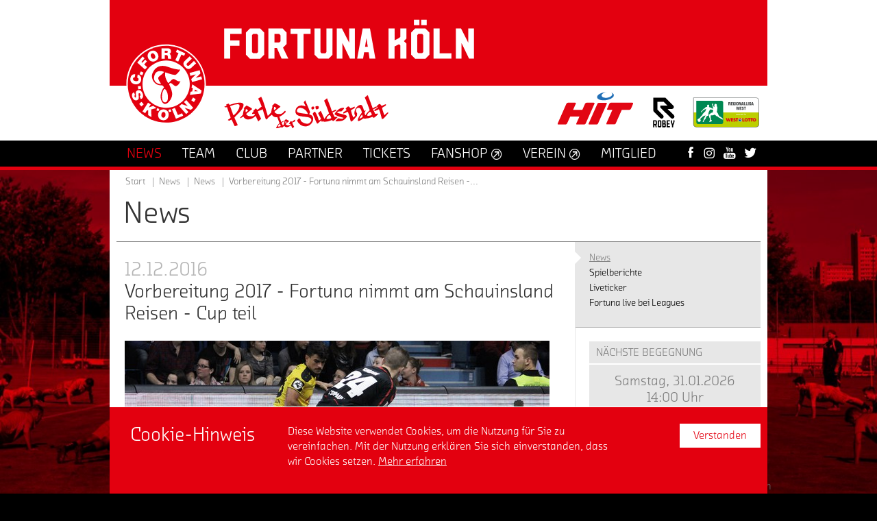

--- FILE ---
content_type: text/html; charset=utf-8
request_url: https://www.fortuna-koeln.de/aktuelles/news/meldung/vorbereitung-2017-fortuna-nimmt-am-schauinsland-reisen-cup-teil/
body_size: 9040
content:
<!DOCTYPE html>
<html class="no-js" lang="de">
<head>

<meta charset="utf-8">
<!-- 
	TYPO3 WCMS supported by mehrwert - http://www.mehrwert.de/

	This website is powered by TYPO3 - inspiring people to share!
	TYPO3 is a free open source Content Management Framework initially created by Kasper Skaarhoj and licensed under GNU/GPL.
	TYPO3 is copyright 1998-2019 of Kasper Skaarhoj. Extensions are copyright of their respective owners.
	Information and contribution at https://typo3.org/
-->

<base href="https://www.fortuna-koeln.de/">


<meta property="og:title" content="Vorbereitung 2017 - Fortuna nimmt am Schauinsland Reisen - Cup teil" />
<meta property="og:type" content="article" />
<meta property="og:url" content="https://www.fortuna-koeln.de/aktuelles/news/meldung/vorbereitung-2017-fortuna-nimmt-am-schauinsland-reisen-cup-teil/" />
<meta property="og:image" content="https://www.fortuna-koeln.de/media/_processed_/c/2/csm_161110_Schauinslandreisen_cup_64b47763d7.jpg" />
<meta property="og:image:width" content="500" />
<meta property="og:image:height" content="208" />
<meta name="description" content="Wie in den Vorjahren bereits nimmt die Fortuna wieder Anfang des kommenden Jahres am Hallenturnier in Gummersbach teil. Die weiteren Teilnehmer sind der 1. FC Kaiserslautern, Arminia Bielefeld, der MSV Duisburg, Kickers Offfenbach und der 1. FC Kaan-Marienborn. Im Jahr 2015 gewann die Fortuna zuletzt das Hallenturnier und stellte mit Ercan Aydogmus den besten Torschützen des Turniers. " />
<meta property="og:description" content="Wie in den Vorjahren bereits nimmt die Fortuna wieder Anfang des kommenden Jahres am Hallenturnier in Gummersbach teil. Die weiteren Teilnehmer sind der 1. FC Kaiserslautern, Arminia Bielefeld, der MSV Duisburg, Kickers Offfenbach und der 1. FC Kaan-Marienborn. Im Jahr 2015 gewann die Fortuna zuletzt das Hallenturnier und stellte mit Ercan Aydogmus den besten Torschützen des Turniers. " />
<meta property="twitter:title" content="Vorbereitung 2017 - Fortuna nimmt am Schauinsland Reisen - Cup teil" />
<meta property="twitter:description" content="Wie in den Vorjahren bereits nimmt die Fortuna wieder Anfang des kommenden Jahres am Hallenturnier in Gummersbach teil. Die weiteren Teilnehmer sind der 1. FC Kaiserslautern, Arminia Bielefeld, der MSV Duisburg, Kickers Offfenbach und der 1. FC Kaan-Marienborn. Im Jahr 2015 gewann die Fortuna zuletzt das Hallenturnier und stellte mit Ercan Aydogmus den besten Torschützen des Turniers. " />
<meta name="generator" content="TYPO3 CMS">
<meta name="revisit-after" content="10 days">
<meta name="description" content="Herzlich Willkommen bei Fortuna Köln. Hier gibt es alle Infos zur 1. Mannschaft, dem Liveticker, Tickets, Fanartikel, zum Verein und vieles mehr.">
<meta name="robots" content="index,follow">
<meta name="author" content="Fortuna Köln">


<link rel="stylesheet" type="text/css" href="/typo3temp/assets/compressed/merged-a6ce557272c0785af43ee911bef16d53-07699b976baa0b6c5d41d097990a6f49.css?1761208424" media="all">
<link rel="stylesheet" type="text/css" href="/typo3temp/assets/compressed/merged-a997504a0330bb813f6485ed219a3c84-aae6e026eb7013e9997b2abddd2d4589.css?1761208424" media="print">






<title>Vorbereitung 2017 - Fortuna nimmt am Schauinsland Reisen - Cup teil - Fortuna Köln</title>		<meta name="viewport" content="width=device-width, initial-scale=1.0, user-scalable=no" />
		<meta name="apple-mobile-web-app-status-bar-style" content="black" />	<link rel="apple-touch-icon-precomposed" sizes="152x152" href="/typo3conf/ext/fk_base/Resources/Public/Images/Icons/Generated/apple-touch-icon-152x152-precomposed.png">
	<link rel="apple-touch-icon-precomposed" sizes="120x120" href="/typo3conf/ext/fk_base/Resources/Public/Images/Icons/Generated/apple-touch-icon-120x120-precomposed.png">
	<link rel="apple-touch-icon-precomposed" sizes="76x76" href="/typo3conf/ext/fk_base/Resources/Public/Images/Icons/Generated/apple-touch-icon-76x76-precomposed.png">
	<link rel="apple-touch-icon-precomposed" sizes="60x60" href="/typo3conf/ext/fk_base/Resources/Public/Images/Icons/Generated/apple-touch-icon-60x60-precomposed.png">
	<link rel="apple-touch-icon-precomposed" sizes="144x144" href="/typo3conf/ext/fk_base/Resources/Public/Images/Icons/Generated/apple-touch-icon-144x144-precomposed.png">
	<link rel="apple-touch-icon-precomposed" sizes="114x114" href="/typo3conf/ext/fk_base/Resources/Public/Images/Icons/Generated/apple-touch-icon-114x114-precomposed.png">
	<link rel="apple-touch-icon-precomposed" sizes="72x72" href="/typo3conf/ext/fk_base/Resources/Public/Images/Icons/Generated/apple-touch-icon-72x72-precomposed.png">
	<link rel="apple-touch-icon" sizes="57x57" href="/typo3conf/ext/fk_base/Resources/Public/Images/Icons/Generated/apple-touch-icon.png">
	<meta name="mobile-web-app-capable" value="yes">
	<link rel="icon" sizes="196x196" href="/typo3conf/ext/fk_base/Resources/Public/Images/Icons/Generated/homescreen-196x196.png">
	<link rel="shortcut icon" href="/typo3conf/ext/fk_base/Resources/Public/Images/Icons/Generated/favicon.ico">
	<link rel="icon" type="image/png" sizes="64x64" href="/typo3conf/ext/fk_base/Resources/Public/Images/Icons/Generated/favicon.png">
	<script src="//use.typekit.net/pat7ddf.js"></script>
	<script>try{Typekit.load();}catch(e){}</script>
	<script type="text/javascript">
		var html = document.getElementsByTagName('html')[0];
		html.setAttribute('class', 'js');
	</script>
</head>
<body id="uid13" class="default-layout fk    pid5">


<div id="background" data-background-src="/media/_processed_/d/c/csm_Hauptseite_5120_x_5188_Retina_HD_19_20_e2a7fbc4ae.jpg" data-background-src-x2="/media/fortuna-koeln/hintergrundbilder/Hauptseite_5120_x_5188_Retina_HD_19_20.jpg" data-background-src-x3="/media/fortuna-koeln/hintergrundbilder/Hauptseite_5120_x_5188_Retina_HD_19_20.jpg"></div>
    <div id="wrapper">
    <header id="header" class="outer">
        <div class="inner">
            <nav id="main_logo" class="logo">
                <a href="/start/">
                    <img src="/typo3conf/ext/fk_base/Resources/Public/Images/Fortuna-Koeln-Logo.svg"
                         alt="Fortuna Köln Logo"/>
                    <span class="visually-hidden">Startseite</span>
                </a>
            </nav>
            <img class="header-fortuna-name"
                 src="/typo3conf/ext/fk_base/Resources/Public/Images/Header/Fortuna-Koeln.svg"
                 alt="Fortuna Köln"/>
            <img class="header-claim unveil" alt="Perle der Südstadt" src="/typo3conf/ext/fk_base/Resources/Public/Images/blank.gif" data-src="/typo3conf/ext/fk_base/Resources/Public/Images/Header/Perle-der-Suedstadt.svg" data-src-x2="/typo3conf/ext/fk_base/Resources/Public/Images/Header/Perle-der-Suedstadt.svg" data-src-x3="/typo3conf/ext/fk_base/Resources/Public/Images/Header/Perle-der-Suedstadt.svg" width="706" height="152" /><noscript><img src="/typo3conf/ext/fk_base/Resources/Public/Images/Header/Perle-der-Suedstadt.svg" alt="" /></noscript>
<div id="social_media_and_login">
</div>
            <div class="header-logos">
                <a id="logo_hit"
                   href="https://www.hit.de"
                   target="_blank"
                   rel="noopener noreferrer"
                   title="Unser Hauptsponsor HIT - zur Website">
                    <img src="/typo3conf/ext/fk_base/Resources/Public/Images/Header/HIT-logo.svg" alt="Unser Hauptsponsor HIT - zur Website"/>
                </a>
                <a id="logo_robey"
                   class="logo-robey"
                   href="https://www.robeysportswear.com/de_DE/home"
                   target="_blank"
                   rel="noopener noreferrer"
                   title="Unser Ausrüster Robey - zur Website">
                    <img src="/typo3conf/ext/fk_base/Resources/Public/Images/Header/Robey-Logo-schwarz.svg" alt="Unser Ausrüster Robey - zur Website"/>
                </a>
                <a id="logo_liga"
                   href="https://wdfv.de"
                   target="_blank"
                   rel="noopener noreferrer"
                   title="Der Westdeutsche Fußballverband e. V. - zur Website">
                    <img src="/typo3conf/ext/fk_base/Resources/Public/Images/Header/Logo-Westlotto-Regionalliga-quer.svg" alt="Der Westdeutsche Fußballverband e. V. - zur Website"/>
                </a>
            </div>
        </div>
        <div id="nav_wrapper">
            <div class="inner">
                <div class="main-nav-wrapper">
                    <nav id="nav_main"><ul class="level1"><li><a href="/aktuelles/news/" title="News" class="active" aria-haspopup="true"><span>News</span></a><div class="level2 level2-mega-menu">
	<div class="level2-inner">
		<!--TYPO3SEARCH_begin-->
		<div id="c2028" class="grid-container">
	<div class="grid-container grid-2-col-same-width">
		<div class="grid-col grid-col-left">
			<nav id="c2029" class="content-menu">
			<h4>
				Aktuelles
			</h4>
		<div class="content-menu">
			<ul>
					<li>
						<a href="/aktuelles/news/" target="" title="News">
							<span>News</span>
						</a>
					</li>
					<li>
						<a href="/aktuelles/spielberichte/" target="" title="Spielberichte">
							<span>Spielberichte</span>
						</a>
					</li>
			</ul>
		</div>
</nav>
		</div>
		<div class="grid-col grid-col-right">
			<nav id="c2030" class="content-menu">
			<h4>
				Fortuna Live
			</h4>
		<div class="content-menu">
			<ul>
					<li>
						<a href="/news/liveticker/" target="" title="Liveticker">
							<span>Liveticker</span>
						</a>
					</li>
					<li>
						<a href="/news/fortuna-live-bei-leagues/" target="" title="Fortuna live bei Leagues">
							<span>Fortuna live bei Leagues</span>
						</a>
					</li>
			</ul>
		</div>
</nav>
		</div>
	</div>
</div>
		<!--TYPO3SEARCH_end-->
	</div>
</div><div class="level2"><div class="level2-inner"><ul><li><strong>News</strong></li><li><a href="/aktuelles/spielberichte/" title="Spielberichte"><span>Spielberichte</span></a></li><li><a href="/news/liveticker/" title="Liveticker"><span>Liveticker</span></a></li><li><a href="/news/fortuna-live-bei-leagues/" title="Fortuna live bei Leagues"><span>Fortuna live bei Leagues</span></a></li></ul></div></div></li><li><a href="/team/mannschaft/" title="Team" aria-haspopup="true"><span>Team</span></a><div class="level2"><div class="level2-inner"><ul><li><a href="/team/mannschaft/" title="Mannschaft"><span>Mannschaft</span></a></li><li><a href="/team/spielplan/" title="Spielplan"><span>Spielplan</span></a></li><li><a href="/team/trainingsplan/" title="Trainingsplan"><span>Trainingsplan</span></a></li><li><a href="/team/vorbereitungsplan/" title="Vorbereitungsplan"><span>Vorbereitungsplan</span></a></li><li><a href="/team/mannschaftstatistik/" title="Mannschaftstatistik"><span>Mannschaftstatistik</span></a></li></ul></div></div></li><li><a href="/club/suedstadt-kult/" title="Club" aria-haspopup="true"><span>Club</span></a><div class="level2 level2-mega-menu">
	<div class="level2-inner">
		<!--TYPO3SEARCH_begin-->
		<div id="c4463" class="grid-container">
	<div class="grid-container grid-4-col-same-width">
		<div class="grid-col grid-col-left">
			<nav id="c4461" class="content-menu">
			<h4>
				Kontakt
			</h4>
		<div class="content-menu">
			<ul>
					<li>
						<a href="/club/geschaeftsstelle/" target="" title="Geschäftsstelle">
							<span>Geschäftsstelle</span>
						</a>
					</li>
					<li>
						<a href="/club/presse/" target="" title="Presse">
							<span>Presse</span>
						</a>
					</li>
			</ul>
		</div>
</nav>
		</div>
		<div class="grid-col grid-col-center-left">
			<nav id="c4462" class="content-menu">
			<h4>
				Club
			</h4>
		<div class="content-menu">
			<ul>
					<li>
						<a href="/club/suedstadt-kult/" target="" title="Südstadt Kult">
							<span>Südstadt Kult</span>
						</a>
					</li>
					<li>
						<a href="/club/suedstadion/" target="" title="Südstadion">
							<span>Südstadion</span>
						</a>
					</li>
					<li>
						<a href="/club/historie/" target="" title="Historie">
							<span>Historie</span>
						</a>
					</li>
					<li>
						<a href="/club/nachhaltigkeit/" target="" title="Nachhaltigkeit">
							<span>Nachhaltigkeit</span>
						</a>
					</li>
					<li>
						<a href="/club/stellenangebote/" target="" title="Stellenangebote">
							<span>Stellenangebote</span>
						</a>
					</li>
			</ul>
		</div>
</nav>
		</div>
		<div class="grid-col grid-col-center-right">
			<nav id="c4460" class="content-menu">
			<h4>
				Fans
			</h4>
		<div class="content-menu">
			<ul>
					<li>
						<a href="/club/fans-der-fortuna/" target="" title="Fans der Fortuna">
							<span>Fans der Fortuna</span>
						</a>
					</li>
					<li>
						<a href="/club/informationen-ueber-fanmaterialien/" target="" title="Informationen über Fanmaterialien">
							<span>Informationen über Fanmaterialien</span>
						</a>
					</li>
					<li>
						<a href="/club/fanshop-am-suedstadion/" target="" title="Fanshop am Südstadion">
							<span>Fanshop am Südstadion</span>
						</a>
					</li>
					<li>
						<a href="/club/fanbetreuung/" target="" title="Fanbetreuung">
							<span>Fanbetreuung</span>
						</a>
					</li>
			</ul>
		</div>
</nav>
		</div>
		<div class="grid-col grid-col-right">
			<nav id="c4464" class="content-menu">
			<h4>
				Fanaktionen
			</h4>
		<div class="content-menu">
			<ul>
					<li>
						<a href="/club/sparkassen-koelnbonn-fanbank/" target="" title="Sparkassen KölnBonn Fanbank">
							<span>Sparkassen KölnBonn Fanbank</span>
						</a>
					</li>
					<li>
						<a href="/club/fanradio/" target="" title="Fanradio">
							<span>Fanradio</span>
						</a>
					</li>
					<li>
						<a href="http://www.heimspiel-fortuna-koeln.de" target="" title="Heimspiel Forum">
							<span>Heimspiel Forum</span>
						</a>
					</li>
					<li>
						<a href="/club/fortuna-meets-studis-azubis-powered-by-sparkasse-koelnbonn/" target="" title="Fortuna meets Studis &amp; Azubis powered by Sparkasse KölnBonn">
							<span>Fortuna meets Studis &amp; Azubis powered by Sparkasse KölnBonn</span>
						</a>
					</li>
					<li>
						<a href="/club/fanball/" target="" title="Fanball">
							<span>Fanball</span>
						</a>
					</li>
			</ul>
		</div>
</nav>
		</div>
	</div>
</div>
		<!--TYPO3SEARCH_end-->
	</div>
</div><div class="level2"><div class="level2-inner"><ul><li><a href="/club/suedstadt-kult/" title="Südstadt Kult"><span>Südstadt Kult</span></a></li><li><a href="/club/suedstadion/" title="Südstadion"><span>Südstadion</span></a></li><li><a href="/club/historie/" title="Historie"><span>Historie</span></a></li><li><a href="/club/stellenangebote/" title="Stellenangebote"><span>Stellenangebote</span></a></li><li><a href="/club/nachhaltigkeit/" title="Nachhaltigkeit"><span>Nachhaltigkeit</span></a></li><li><a href="/club/fans-der-fortuna/" title="Fans der Fortuna"><span>Fans der Fortuna</span></a></li><li><a href="/club/informationen-ueber-fanmaterialien/" title="Informationen über Fanmaterialien"><span>Informationen über Fanmaterialien</span></a></li><li><a href="/club/fanshop-am-suedstadion/" title="Fanshop am Südstadion"><span>Fanshop am Südstadion</span></a></li><li><a href="/club/fanbetreuung/" title="Fanbetreuung"><span>Fanbetreuung</span></a></li><li><a href="/club/fanball/" title="Fanball"><span>Fanball</span></a></li><li><a href="/club/sparkassen-koelnbonn-fanbank/" title="Sparkassen KölnBonn Fanbank"><span>Sparkassen KölnBonn Fanbank</span></a></li><li><a href="/club/fanradio/" title="Fanradio"><span>Fanradio</span></a></li><li><a href="/club/fortuna-meets-studis-azubis-powered-by-sparkasse-koelnbonn/" title="Fortuna meets Studis &amp; Azubis powered by Sparkasse KölnBonn"><span>Fortuna meets Studis & Azubis powered by Sparkasse KölnBonn</span></a></li><li><a href="http://www.heimspiel-fortuna-koeln.de" title="&amp;nbsp;(Externer Link)" target="_blank" class="link-external icon-external"><span>Heimspiel Forum</span><span class="icon" aria-hidden="true"></span></a></li><li><a href="/club/geschaeftsstelle/" title="Geschäftsstelle"><span>Geschäftsstelle</span></a></li><li><a href="/club/presse/" title="Presse"><span>Presse</span></a></li></ul></div></div></li><li><a href="/partner/vip-netzwerk/" title="Partner" aria-haspopup="true"><span>Partner</span></a><div class="level2 level2-mega-menu">
	<div class="level2-inner">
		<!--TYPO3SEARCH_begin-->
		<div id="c8669" class="grid-container">
	<div class="grid-container grid-4-col-same-width">
		<div class="grid-col grid-col-left">
			<nav id="c8670" class="content-menu">
			<h4>
				Das Fortuna-Netzwerk
			</h4>
		<div class="content-menu">
			<ul>
					<li>
						<a href="/partner/vip-netzwerk/" target="" title="VIP &amp; Netzwerk">
							<span>VIP &amp; Netzwerk</span>
						</a>
					</li>
					<li>
						<a href="/partner/partnerportraits/" target="" title="Partnerportraits">
							<span>Partnerportraits</span>
						</a>
					</li>
					<li>
						<a href="https://my.matterport.com/show/?m=qFLxEeRuU36" target="" title="360 Grad Rundgang VIP-Zelt">
							<span>360 Grad Rundgang VIP-Zelt</span>
						</a>
					</li>
			</ul>
		</div>
</nav>
		</div>
		<div class="grid-col grid-col-center-left">
			<nav id="c8671" class="content-menu">
			<h4>
				Partner-Ebenen
			</h4>
		<div class="content-menu">
			<ul>
					<li>
						<a href="/partner/haupt-trikot-partner/" target="" title="Haupt- &amp; Trikot-Partner">
							<span>Haupt- &amp; Trikot-Partner</span>
						</a>
					</li>
					<li>
						<a href="/partner/strategischer-partner/" target="" title="Strategischer Partner">
							<span>Strategischer Partner</span>
						</a>
					</li>
					<li>
						<a href="/partner/premium-partner/" target="" title="Premium-Partner">
							<span>Premium-Partner</span>
						</a>
					</li>
					<li>
						<a href="/partner/top-partner/" target="" title="Top-Partner">
							<span>Top-Partner</span>
						</a>
					</li>
					<li>
						<a href="/partner/business-partner/" target="" title="Business-Partner">
							<span>Business-Partner</span>
						</a>
					</li>
					<li>
						<a href="/partner/der-suedstaedter/" target="" title="Der Südstädter">
							<span>Der Südstädter</span>
						</a>
					</li>
			</ul>
		</div>
</nav>
		</div>
		<div class="grid-col grid-col-center-right">
			<nav id="c8672" class="content-menu">
			<h4>
				Aktionen &amp; Projekte
			</h4>
		<div class="content-menu">
			<ul>
					<li>
						<a href="/partner/hauptsponsoren-der-jugend/" target="" title="Hauptsponsoren der Jugend">
							<span>Hauptsponsoren der Jugend</span>
						</a>
					</li>
					<li>
						<a href="/partner/kabaenes/" target="" title="Kabänes">
							<span>Kabänes</span>
						</a>
					</li>
					<li>
						<a href="https://www.dna-sports.com/services/89plus1/sc-fortuna-koeln" target="" title="Konzept 89+1">
							<span>Konzept 89+1</span>
						</a>
					</li>
			</ul>
		</div>
</nav>
		</div>
		<div class="grid-col grid-col-right">
			<nav id="c8673" class="content-menu">
			<h4>
				Kontakt
			</h4>
		<div class="content-menu">
			<ul>
					<li>
						<a href="/partner/ansprechpartner/" target="" title="Ansprechpartner">
							<span>Ansprechpartner</span>
						</a>
					</li>
			</ul>
		</div>
</nav>
		</div>
	</div>
</div>
		<!--TYPO3SEARCH_end-->
	</div>
</div><div class="level2"><div class="level2-inner"><ul><li><a href="/partner/haupt-trikot-partner/" title="Haupt- &amp; Trikot-Partner"><span>Haupt- & Trikot-Partner</span></a></li><li><a href="/partner/strategischer-partner/" title="Strategischer Partner"><span>Strategischer Partner</span></a></li><li><a href="/partner/premium-partner/" title="Premium-Partner"><span>Premium-Partner</span></a></li><li><a href="/partner/top-partner/" title="Top-Partner"><span>Top-Partner</span></a></li><li><a href="/partner/business-partner/" title="Business-Partner"><span>Business-Partner</span></a></li><li><a href="/partner/der-suedstaedter/" title="Der Südstädter"><span>Der Südstädter</span></a></li><li><a href="/partner/vip-netzwerk/" title="VIP &amp; Netzwerk"><span>VIP & Netzwerk</span></a></li><li><a href="/partner/ansprechpartner/" title="Ansprechpartner"><span>Ansprechpartner</span></a></li><li><a href="/partner/hauptsponsoren-der-jugend/" title="Hauptsponsoren der Jugend"><span>Hauptsponsoren der Jugend</span></a></li><li><a href="/partner/partnerportraits/" title="Partnerportraits"><span>Partnerportraits</span></a></li><li><a href="/partner/fortuna-events/" title="Fortuna-Events"><span>Fortuna-Events</span></a></li><li><a href="https://my.matterport.com/show/?m=qFLxEeRuU36" title="&amp;nbsp;(Externer Link)" target="_blank" class="link-external icon-external"><span>360 Grad Rundgang VIP-Zelt</span><span class="icon" aria-hidden="true"></span></a></li><li><a href="/partner/kabaenes/" title="Kabänes"><span>Kabänes</span></a></li><li><a href="http://www.dna-sports.com/services/89plus1/sc-fortuna-koeln" title="&amp;nbsp;(Externer Link)" target="_blank" class="link-external icon-external"><span>Konzept 89+1</span><span class="icon" aria-hidden="true"></span></a></li></ul></div></div></li><li><a href="/tickets/preise-ermaessigungen/" title="Tickets" aria-haspopup="true"><span>Tickets</span></a><div class="level2"><div class="level2-inner"><ul><li><a href="http://shops.ticketmasterpartners.com/fortuna-koeln" title="&amp;nbsp;(Externer Link)" target="_blank" class="link-external icon-external"><span>Ticketshop</span><span class="icon" aria-hidden="true"></span></a></li><li><a href="/tickets/preise-ermaessigungen/" title="Preise &amp; Ermässigungen"><span>Preise & Ermässigungen</span></a></li><li><a href="http://shops.ticketmasterpartners.com/fortuna-koeln-familienkarten" title="&amp;nbsp;(Externer Link)" target="_blank" class="link-external icon-external"><span>RheinEnergie Familienticket</span><span class="icon" aria-hidden="true"></span></a></li><li><a href="/tickets/anfahrt/" title="Anfahrt"><span>Anfahrt</span></a></li><li><a href="/tickets/atgb/" title="ATGB"><span>ATGB</span></a></li><li><a href="/tickets/infos-fuer-gaeste-fans/" title="Infos für Gäste-Fans"><span>Infos für Gäste-Fans</span></a></li></ul></div></div></li><li><a href="http://fanshop.fortuna-koeln.de" title="&amp;nbsp;(Externer Link)" target="_blank" class="link-external icon-external"><span>Fanshop</span><span class="icon" aria-hidden="true"></span></a></li><li><a href="http://verein.fortuna-koeln.de" title="&amp;nbsp;(Externer Link)" target="_blank" class="link-external icon-external"><span>Verein</span><span class="icon" aria-hidden="true"></span></a><div class="level2 level2-mega-menu">
	<div class="level2-inner">
		<!--TYPO3SEARCH_begin-->
		<div id="c1678" class="grid-container">
	<div class="grid-container grid-4-col-same-width">
		<div class="grid-col grid-col-left">
			<nav id="c1676" class="content-menu">
			<h4>
				Verein
			</h4>
		<div class="content-menu">
			<ul>
					<li>
						<a href="https://verein.fortuna-koeln.de/verein/leitbild/" target="" title="Leitbild">
							<span>Leitbild</span>
						</a>
					</li>
					<li>
						<a href="https://verein.fortuna-koeln.de/verein/aktuelles/" target="" title="Aktuelles">
							<span>Aktuelles</span>
						</a>
					</li>
					<li>
						<a href="https://verein.fortuna-koeln.de/verein/historie/" target="" title="Historie">
							<span>Historie</span>
						</a>
					</li>
					<li>
						<a href="https://verein.fortuna-koeln.de/verein/ansprechpartner/" target="" title="Ansprechpartner">
							<span>Ansprechpartner</span>
						</a>
					</li>
					<li>
						<a href="https://verein.fortuna-koeln.de/verein/jobs/" target="" title="Jobs">
							<span>Jobs</span>
						</a>
					</li>
					<li>
						<a href="https://verein.fortuna-koeln.de/verein/vorstand/" target="" title="Vorstand">
							<span>Vorstand</span>
						</a>
					</li>
					<li>
						<a href="https://verein.fortuna-koeln.de/verein/mitgliedschaft/" target="" title="Mitgliedschaft">
							<span>Mitgliedschaft</span>
						</a>
					</li>
					<li>
						<a href="https://verein.fortuna-koeln.de/verein/freunde-foerderer/" target="" title="Freunde &amp; Förderer">
							<span>Freunde &amp; Förderer</span>
						</a>
					</li>
					<li>
						<a href="https://verein.fortuna-koeln.de/verein/anti-rassismus/" target="" title="Anti-Rassismus">
							<span>Anti-Rassismus</span>
						</a>
					</li>
			</ul>
		</div>
</nav>
		</div>
		<div class="grid-col grid-col-center-left">
			<nav id="c1671" class="content-menu">
			<h4>
				Herren
			</h4>
		<div class="content-menu">
			<ul>
					<li>
						<a href="https://verein.fortuna-koeln.de/herren/aktuelles/" target="" title="Aktuelles">
							<span>Aktuelles</span>
						</a>
					</li>
					<li>
						<a href="" target="" title="Teams">
							<span>Teams</span>
						</a>
					</li>
			</ul>
		</div>
</nav><nav id="c1677" class="content-menu">
			<h4>
				Frauen
			</h4>
		<div class="content-menu">
			<ul>
					<li>
						<a href="https://verein.fortuna-koeln.de/frauen/aktuelles/" target="" title="Aktuelles">
							<span>Aktuelles</span>
						</a>
					</li>
					<li>
						<a href="https://verein.fortuna-koeln.de/frauen/teams/1-mannschaft/team/" target="" title="Teams">
							<span>Teams</span>
						</a>
					</li>
					<li>
						<a href="https://verein.fortuna-koeln.de/frauen/probetraining/" target="" title="Probetraining">
							<span>Probetraining</span>
						</a>
					</li>
					<li>
						<a href="https://verein.fortuna-koeln.de/frauen/downloads/" target="" title="Downloads">
							<span>Downloads</span>
						</a>
					</li>
			</ul>
		</div>
</nav>
		</div>
		<div class="grid-col grid-col-center-right">
			<nav id="c1674" class="content-menu">
			<h4>
				Leistungszentrum
			</h4>
		<div class="content-menu">
			<ul>
					<li>
						<a href="https://verein.fortuna-koeln.de/leistungszentrum/konzept/" target="" title="Konzept">
							<span>Konzept</span>
						</a>
					</li>
					<li>
						<a href="https://verein.fortuna-koeln.de/leistungszentrum/anmeldung-downloads/" target="" title="Anmeldung &amp; Downloads">
							<span>Anmeldung &amp; Downloads</span>
						</a>
					</li>
					<li>
						<a href="https://verein.fortuna-koeln.de/leistungszentrum/sponsoring/" target="" title="Sponsoring">
							<span>Sponsoring</span>
						</a>
					</li>
					<li>
						<a href="https://verein.fortuna-koeln.de/leistungszentrum/konzept/" target="" title="Konzept">
							<span>Konzept</span>
						</a>
					</li>
					<li>
						<a href="https://verein.fortuna-koeln.de/leistungszentrum/kita-ballschule/" target="" title="Kita Ballschule">
							<span>Kita Ballschule</span>
						</a>
					</li>
					<li>
						<a href="https://verein.fortuna-koeln.de/leistungszentrum/fussball-ags/" target="" title="Fußball AG&#039;s">
							<span>Fußball AG&#039;s</span>
						</a>
					</li>
					<li>
						<a href="https://verein.fortuna-koeln.de/leistungszentrum/kooperationsschulen/" target="" title="Kooperationsschulen">
							<span>Kooperationsschulen</span>
						</a>
					</li>
					<li>
						<a href="https://verein.fortuna-koeln.de/leistungszentrum/aktuelles/" target="" title="Aktuelles">
							<span>Aktuelles</span>
						</a>
					</li>
					<li>
						<a href="https://verein.fortuna-koeln.de/leistungszentrum/teams/u23/team/" target="" title="Teams">
							<span>Teams</span>
						</a>
					</li>
					<li>
						<a href="https://verein.fortuna-koeln.de/leistungszentrum/jobs/" target="" title="Jobs">
							<span>Jobs</span>
						</a>
					</li>
					<li>
						<a href="https://verein.fortuna-koeln.de/leistungszentrum/downloads/" target="" title="Downloads">
							<span>Downloads</span>
						</a>
					</li>
			</ul>
		</div>
</nav><nav id="c1672" class="content-menu">
			<h4>
				Jugend
			</h4>
		<div class="content-menu">
			<ul>
					<li>
						<a href="https://verein.fortuna-koeln.de/jugend/sponsoring/" target="" title="Sponsoring">
							<span>Sponsoring</span>
						</a>
					</li>
					<li>
						<a href="https://verein.fortuna-koeln.de/jugend/aktuelles/" target="" title="Aktuelles">
							<span>Aktuelles</span>
						</a>
					</li>
					<li>
						<a href="https://verein.fortuna-koeln.de/jugend/konzept/" target="" title="Konzept">
							<span>Konzept</span>
						</a>
					</li>
					<li>
						<a href="" target="" title="Teams">
							<span>Teams</span>
						</a>
					</li>
			</ul>
		</div>
</nav>
		</div>
		<div class="grid-col grid-col-right">
			<nav id="c1675" class="content-menu">
			<h4>
				Handball
			</h4>
		<div class="content-menu">
			<ul>
					<li>
						<a href="https://verein.fortuna-koeln.de/abteilung/handball/aktuelles/" target="" title="Aktuelles">
							<span>Aktuelles</span>
						</a>
					</li>
					<li>
						<a href="https://verein.fortuna-koeln.de/abteilung/handball/teams/" target="" title="Teams">
							<span>Teams</span>
						</a>
					</li>
					<li>
						<a href="https://verein.fortuna-koeln.de/abteilung/handball/konzept/" target="" title="Konzept">
							<span>Konzept</span>
						</a>
					</li>
					<li>
						<a href="https://verein.fortuna-koeln.de/abteilung/handball/probetraining/" target="" title="Probetraining">
							<span>Probetraining</span>
						</a>
					</li>
					<li>
						<a href="https://verein.fortuna-koeln.de/abteilung/handball/spielort-hallen/" target="" title="Spielort &amp; Hallen">
							<span>Spielort &amp; Hallen</span>
						</a>
					</li>
					<li>
						<a href="https://verein.fortuna-koeln.de/abteilung/handball/kontakt-anschrift/" target="" title="Kontakt &amp; Anschrift">
							<span>Kontakt &amp; Anschrift</span>
						</a>
					</li>
					<li>
						<a href="https://verein.fortuna-koeln.de/abteilung/handball/mitglied-werden/" target="" title="Mitglied werden">
							<span>Mitglied werden</span>
						</a>
					</li>
					<li>
						<a href="https://verein.fortuna-koeln.de/abteilung/handball/downloads-links/" target="" title="Downloads &amp; Links">
							<span>Downloads &amp; Links</span>
						</a>
					</li>
			</ul>
		</div>
</nav><nav id="c5141" class="content-menu">
			<h4>
				Tischtennis
			</h4>
		<div class="content-menu">
			<ul>
					<li>
						<a href="https://verein.fortuna-koeln.de/abteilung/tischtennis/aktuelles/" target="" title="Aktuelles">
							<span>Aktuelles</span>
						</a>
					</li>
					<li>
						<a href="https://verein.fortuna-koeln.de/abteilung/tischtennis/wir-ueber-uns/" target="" title="Wir über uns">
							<span>Wir über uns</span>
						</a>
					</li>
					<li>
						<a href="https://verein.fortuna-koeln.de/abteilung/tischtennis/spielbetrieb/" target="" title="Spielbetrieb">
							<span>Spielbetrieb</span>
						</a>
					</li>
			</ul>
		</div>
</nav>
		</div>
	</div>
</div>
		<!--TYPO3SEARCH_end-->
	</div>
</div></li><li><a href="https://verein.fortuna-koeln.de/verein/mitgliedschaft/" title="Mitglied"><span>Mitglied</span></a></li></ul></nav>
                    <div id="nav_icons"><a href="https://www.facebook.com/fortunakoeln" target="_blank" class="share-icon icon-facebook"><span class="icon" aria-hidden="true"></span><span>Facebook</span></a><a href="https://www.instagram.com/fortunakoeln" target="_blank" class="share-icon icon-instagram"><span class="icon" aria-hidden="true"></span><span>Instagram</span></a><a href="https://www.youtube.com/user/FortunaKoelnTV" target="_blank" class="share-icon icon-youtube"><span class="icon" aria-hidden="true"></span><span>YouTube</span></a><a href="https://twitter.com/fortuna_koeln" target="_blank" class="share-icon icon-twitter"><span class="icon" aria-hidden="true"></span><span>Twitter</span></a><a class="share-trigger icon-share" href="#" data-share-trigger="1"><span class="icon" aria-hidden="true"></span><span>Teilen</span></a></div>
                </div>
            </div>
        </div>
    </header>
        <div class="outer" id="main">
            <div class="inner">
                <nav id="nav_breadcrumb"><ul><li><a href="/start/">Start</a></li><li><a href="/aktuelles/news/" class="active"><span>News</span></a></li><li><a href="/aktuelles/news/">News</a></li><li><strong aria-label="Vorbereitung 2017 - Fortuna nimmt am Schauinsland Reisen - Cup teil">Vorbereitung 2017 - Fortuna nimmt am Schauinsland Reisen -...</strong></li></ul></nav>
                <div id="page_title" class="h1-alike">News</div>
                <div id="content">
                    <div class="grid-container grid-620-270">
                        <div class="grid-col grid-col-left main">
                            <!--TYPO3SEARCH_begin-->
<div class="news news-single">
		<time class="news-list-date h3-alike" datetime="2016-12-12">
			12.12.2016
		</time>
		<h1 class="h3-alike">Vorbereitung 2017 - Fortuna nimmt am Schauinsland Reisen - Cup teil</h1>
	<!-- fal media files -->
	<div class="news-img-wrap">
<figure class="mediaelement mediaelement-image">
			<img src="/typo3conf/ext/fk_base/Resources/Public/Images/blank.gif" data-src="/media/_processed_/csm_161110_Schauinslandreisen_cup_57e6d3ce3f.jpg" class=" unveil" data-src-x2="/media/_processed_/csm_161110_Schauinslandreisen_cup_57e6d3ce3f.jpg" data-src-x3="/media/_processed_/csm_161110_Schauinslandreisen_cup_57e6d3ce3f.jpg" width="620" height="258" alt="" /><noscript><img src="/media/_processed_/csm_161110_Schauinslandreisen_cup_57e6d3ce3f.jpg" alt="" /></noscript>
</figure>
	</div>
			<div class="news-teaser-text">
				<p class="introtext">Wie in den Vorjahren bereits nimmt die Fortuna wieder Anfang des kommenden Jahres am Hallenturnier in Gummersbach teil. Die weiteren Teilnehmer sind der 1. FC Kaiserslautern, Arminia Bielefeld, der MSV Duisburg, Kickers Offfenbach und der 1. FC Kaan-Marienborn. Im Jahr 2015 gewann die Fortuna zuletzt das Hallenturnier und stellte mit Ercan Aydogmus den besten Torschützen des Turniers. </p>
			</div>
		<!-- main text -->
		<div class="news-text-wrap">
			<p>Am Sonntag, den 8. Januar 2017 steigt der Schauinsland Reisen - Cup in der Schwalbe-Arena in Gummersbach. Um 12 Uhr steht das erste Spiel an. Bereits um 11 Uhr öffnet Schwalbe-Arena am Spieltag ihre Tore. Spätestens um 17:30 Uhr soll der Sieger des Turniers feststehen. Anschließend findet die große Aftershow-Party statt. Als Highlight gibt es wieder ein Prominenten-Spiel mit Lukas Podolski sowie internationalen Top-Stars der Musik-, Sport- und Showbranche.<br />Wie in den Vorjahren überträgt Sport1 ab 12 Uhr das Turnier live im Free-TV.</p>
<p>Ticktes sowie weitere Informationen zum Schauinsland Reisen - Cup 2017 gibt es unter <a href="http://www.pro-event.de" target="_blank">www.pro-event.de</a>. </p>
<p><a href="http://www.ticketmaster.de/event/201235" title="Opens external link in new window" target="_blank" class="external-link-new-window">Hier geht es direkt zu den Tickets.</a></p>
<p>&nbsp;</p>
		</div>
		<!-- related things -->
		<div class="news-related-wrap">
		</div>
	<div id="news_media">
	</div>
	<ul class="news-browse">
		<li class="prev">
			<a href="/aktuelles/news/meldung/ihr-partner-fuer-erstklassiges-handwerk-tischlerei-markus-kuersten-weiterhin-teil-des-fortuna-netzwe/" title="Ihr Partner für erstklassiges Handwerk - Tischlerei Markus Kürsten weiterhin Teil des Fortuna-Netzwerks">Ihr Partner für erstklassiges Handwerk - Tischlerei Markus Kürsten weiterhin Teil des Fortuna-Netzwerks</a>
		</li>
		<li>
			<a class="" href="/aktuelles/news/">
				zur Übersicht
			</a>
		</li>
		<li class="next">
			<a href="/aktuelles/news/meldung/zuverlaessig-fachgerecht-und-kompetent-roettger-garten-weiter-partner-der-fortuna/" title="Zuverlässig, fachgerecht und kompetent - Röttger Garten weiter Partner der Fortuna">Zuverlässig, fachgerecht und kompetent - Röttger Garten weiter Partner der Fortuna</a>
		</li>
	</ul>
</div>
                            <!--TYPO3SEARCH_end-->
                        </div>
                        <div class="grid-col grid-col-right marginal">
                            <nav id="nav_marginal"><ul><li><strong>News</strong></li><li><a href="/aktuelles/spielberichte/" title="Spielberichte"><span>Spielberichte</span></a></li><li><a href="/news/liveticker/" title="Liveticker"><span>Liveticker</span></a></li><li><a href="/news/fortuna-live-bei-leagues/" title="Fortuna live bei Leagues"><span>Fortuna live bei Leagues</span></a></li></ul></nav>
                            <div id="c244" class="content box">
	<div class="tx-fkmatches">
        <div class="match-teaser">
            <h5>Nächste Begegnung</h5>
            <div class="match-teaser-inner">
                <time datetime="2026-01-31T14:00">
                    <span class="date">Samstag, 31.01.2026</span>
                    <br/>
                    14:00 Uhr
                </time>
<div class="match-teams-wrapper">
    <div class="separator">
            vs.
    </div>
    <div class="match-teams">
<figure class="match-team">
    <div class="team-logo">
        <img alt="Vereinswappen Fortuna Köln" src="/typo3conf/ext/fk_base/Resources/Public/Images/blank.gif" data-src="/typo3temp/assets/_processed_/e/3/csm_Fortuna-Koeln-Logo_cea5802b1a.png" class=" unveil" data-src-x2="/typo3temp/assets/_processed_/e/3/csm_Fortuna-Koeln-Logo_41f9d1b34b.png" data-src-x3="/typo3temp/assets/_processed_/e/3/csm_Fortuna-Koeln-Logo_c0414a2ffd.png" width="150" height="150" /><noscript><img src="/typo3temp/assets/_processed_/e/3/csm_Fortuna-Koeln-Logo_cea5802b1a.png" alt="" /></noscript>
    </div>
    <div class="team-name">
        Fortuna Köln
    </div>
</figure>
<figure class="match-team">
    <div class="team-logo">
        <img alt="Vereinswappen Borussia Mönchengladbach U23" src="/typo3conf/ext/fk_base/Resources/Public/Images/blank.gif" data-src="/media/_processed_/csm_170713_Logo_BMG_29bc68925f.png" class=" unveil" data-src-x2="/media/_processed_/csm_170713_Logo_BMG_f9bf90a5a0.png" data-src-x3="/media/_processed_/csm_170713_Logo_BMG_29bc68925f.png" width="150" height="150" /><noscript><img src="/media/_processed_/csm_170713_Logo_BMG_29bc68925f.png" alt="" /></noscript>
    </div>
    <div class="team-name">
        Borussia Mönchengladbach U23
    </div>
</figure>
    </div>
</div>
                <div class="match-location">
                    Südstadion
                </div>
            </div>
                <div class="match-links">
                                    <a href="https://www.ticketmaster.de/event/sc-fortuna-koln-vs-borussia-monchengladbach-u23-tickets/110093372" title="Tickets" target="_blank" class="btn icon-btn deviant icon-btn-left icon-tickets">
                                        <span class="icon" aria-hidden="true"></span><span class="btntxt">Tickets</span>
                                    </a>
                                    <a href="https://www.fortuna-koeln.de/news/liveticker/?tx_liveticker_liveticker%5Bmatch%5D=440&amp;tx_liveticker_liveticker%5Baction%5D=show&amp;tx_liveticker_liveticker%5Bcontroller%5D=Match&amp;cHash=e0ecd316cab11a504c26d9b79251932d" title="Liveticker" target="_blank" class="btn icon-btn deviant icon-btn-left icon-live">
                                        <span class="icon" aria-hidden="true"></span><span class="btntxt">Liveticker</span>
                                    </a>
                                    <a href="https://www.fortuna-koeln.de/aktuelles/news/meldung/heim-macht-gegen-auswaerts-koenige-fortuna-will-die-fohlen-zaehmen/" title="Vorbericht" target="_blank" class="btn icon-btn deviant icon-btn-left icon-report">
                                        <span class="icon" aria-hidden="true"></span><span class="btntxt">Vorbericht</span>
                                    </a>
                </div>
        </div>
</div>
</div><div id="c2394" class="content box">
  <div class="teaser-linklist">
    <h5>Verweise</h5>
    <ul>
        <li>
            <a href="/partner/vip-netzwerk/">
                  Business
            </a>
        </li>
        <li>
            <a href="/team/mannschaft/">
                  Die Mannschaft
            </a>
        </li>
    </ul>
  </div>
</div>
                        </div>
                    </div>
                </div>
                <div class="ads-wrapper ads-wrapper-left js-ads-wrapper-left">
                </div>
                <div class="ads-wrapper ads-wrapper-right js-ads-wrapper-right">
                </div>
            </div>
        </div>
    </div>
    <footer id="footer" class="outer">
        <div id="footer_pre">
            <div class="inner">
                <div class="footer-pre-bar">
                    <nav id="footer_logo" class="logo">
                        <a href="/start/">
                            <img src="/typo3conf/ext/fk_base/Resources/Public/Images/Fortuna-Koeln-Logo.svg"
                                 alt="Fortuna Köln Logo"/>
                            <span
                                class="visually-hidden">Startseite</span>
                        </a>
                    </nav>
                </div>
            </div>
        </div>
        <div class="inner">
            <nav id="nav_footer"><ul><li><a href="http://shops.ticketmasterpartners.com/fortuna-koeln" title="Tickets kaufen&amp;nbsp;(Externer Link)" target="_blank" class="link-external icon-external"><span>Tickets kaufen</span><span class="icon" aria-hidden="true"></span></a></li><li><a href="/partner/ansprechpartner/" title="Banner schalten"><span>Banner schalten</span></a></li><li><a href="/tickets/preise-ermaessigungen/" title="Ticket Info"><span>Ticket Info</span></a></li></ul></nav>
            <a id="tx_fkpartner_footer_trigger" class="btn" href="#" data-href="/?type=105&ck=1718873036">Partner laden</a>
            <div class="sitemap">
            </div>
            <div class="meta">
                <div class="copyright">&copy; 2026 SC Fortuna Spielbetriebs-GmbH</div>
                <nav id="nav_meta"><ul><li><a href="/club/geschaeftsstelle/" title="Kontakt"><span>Kontakt</span></a></li><li><a href="/impressum/" title="Impressum"><span>Impressum</span></a></li><li><a href="/datenschutz/" title="Datenschutz"><span>Datenschutz</span></a></li><li><a href="/agb/" title="AGB"><span>AGB</span></a></li><li><a href="/presse/" title="Presse"><span>Presse</span></a></li></ul></nav>
            </div>
        </div>
        <a id="link_to_top" class="btn deviant icon-btn icon-arrow-up no-txt" href="#" role="button" title="">
            <span class="icon" aria-hidden="true"></span>
            <span class="btntxt">Top</span>
        </a>
    </footer>



<div id="cookie_note" class="outer cookie-notice">
	<div class="inner">
		<div class="cookie-notice-left">
			<div class="h3-alike">
				Cookie-Hinweis
			</div>
		</div>
		<div class="cookie-notice-right">
			<div class="cookie-notice-text">
				Diese Website verwendet Cookies, um die Nutzung für Sie zu vereinfachen. Mit der Nutzung erklären Sie sich einverstanden, dass wir Cookies setzen.
				<a href="/datenschutz/">
					Mehr erfahren
				</a>
			</div>
			<button class="clean" id="cookie_accept" value="cookie_accept">Verstanden</button>
		</div>
	</div>
</div>
<script type="text/javascript">
/*<![CDATA[*/
var TYPO3 = TYPO3 || {};
TYPO3.lang = {"privacy.javascript_info":[{"source":"Please activate javascript to play this video.","target":"Please activate javascript to play this video."}],"privacy.privacy_headline":[{"source":"Privacy notice","target":"Hinweis zum Datenschutz"}],"privacy.privacy_info_youtube.1":[{"source":"Please confirm video activation.","target":"Bitte best\u00e4tigen Sie die Aktivierung dieses Videos."}],"privacy.privacy_info_youtube.2":[{"source":"After activation, cookies will be set and data is sent to YouTube (Google).","target":"Nach der Aktivierung werden Cookies gesetzt und Daten an YouTube (Google) \u00fcbermittelt."}],"privacy.privacy_info_youtube.privacy_linktext":[{"source":"To the Google Privacy Policy","target":"Zur Datenschutzerkl\u00e4rung von Google"}],"privacy.privacy_button_youtube_yes":[{"source":"Yes, play the video!","target":"Ja, Video anzeigen!"}],"privacy.privacy_button_youtube_no":[{"source":"No, do not play the video.","target":"Nein, Video nicht anzeigen."}],"privacy.privacy_cookie_youtube":[{"source":"Activate all videos on the Fortuna K\u00f6ln Website","target":"Alle Videos auf der Webseite von Fortuna K\u00f6ln aktivieren"}],"privacy.privacy_info_sporttotal.1":[{"source":"Please confirm video activation.","target":"Bitte best\u00e4tigen Sie die Aktivierung dieses Videos."}],"privacy.privacy_info_sporttotal.2":[{"source":"After activation, cookies will be set and data is sent to Sporttotal.tv.","target":"Nach der Aktivierung werden Cookies gesetzt und Daten an Sporttotal.tv \u00fcbermittelt."}],"privacy.privacy_info_sporttotal.privacy_linktext":[{"source":"To the Sporttotal.tv Privacy Policy","target":"Zur Datenschutzerkl\u00e4rung von Sporttotal.tv"}],"privacy.privacy_button_sporttotal_yes":[{"source":"Yes, play the video!","target":"Ja, Video anzeigen!"}],"privacy.privacy_button_sporttotal_no":[{"source":"No, do not play the video.","target":"Nein, Video nicht anzeigen."}],"privacy.privacy_cookie_sporttotal":[{"source":"Always allow Sporttotal.tv player on the Fortuna K\u00f6ln Website","target":"Sporttotal.tv Player auf der Webseite von Fortuna K\u00f6ln immer zulassen"}],"privacy.youtube.javascript_info":[{"source":"","target":"Bitte aktivieren Sie JavaScript, um dieses Video anzuzeigen."}],"tx_mw_campaigns_campaign.overlay.close.button":[{"source":"Close window","target":"Fenster schlie\u00dfen"}],"tx_mw_campaigns_campaign.overlay.permanently":[{"source":"Do not open this window again","target":"Dieses Fenster nicht mehr anzeigen"}]};/*]]>*/
</script>
<script src="/typo3temp/assets/compressed/merged-72c0944f4dbf1fd27fed090f357d0944-cd901c4907666138991742412f259649.js?1761208424" type="text/javascript"></script>
<script src="/typo3temp/assets/compressed/merged-e90869a81d5a5c660e714a9f7e3c95d3-34e3314e16ac5faaa98c82862905582d.js?1761208424" type="text/javascript"></script>

<!-- Piwik -->
<script type="text/javascript">
  var _paq = _paq || [];
  _paq.push(['disableCookies']);
  _paq.push(['trackPageView']);
  _paq.push(['enableLinkTracking']);
  (function() {
    var u="//metrics.mehrwert.de/piwik/";
    _paq.push(['setTrackerUrl', u+'piwik.php']);
    _paq.push(['setSiteId', 51]);
    var d=document, g=d.createElement('script'), s=d.getElementsByTagName('script')[0];
    g.type='text/javascript'; g.async=true; g.defer=true; g.src=u+'piwik.js'; s.parentNode.insertBefore(g,s);
  })();
</script>
<noscript><p><img src="//metrics.mehrwert.de/piwik/piwik.php?idsite=51" style="border:0;" alt="" /></p></noscript>
<!-- End Piwik Code -->
</body>
</html>

--- FILE ---
content_type: image/svg+xml
request_url: https://www.fortuna-koeln.de/typo3conf/ext/fk_base/Resources/Public/Images/Header/HIT-logo.svg
body_size: 1867
content:
<?xml version="1.0" encoding="utf-8"?>
<!-- Generator: Adobe Illustrator 22.0.0, SVG Export Plug-In . SVG Version: 6.00 Build 0)  -->
<svg version="1.1" id="Ebene_1" xmlns="http://www.w3.org/2000/svg" xmlns:xlink="http://www.w3.org/1999/xlink" x="0px" y="0px"
	 viewBox="0 0 71.8 37.3" style="enable-background:new 0 0 71.8 37.3;" xml:space="preserve">
<style type="text/css">
	.st0-hit{clip-path:url(#SVGID_2_hit);fill:#E20613;}
	.st1-hit{clip-path:url(#SVGID_4_hit);fill:#206FB6;}
</style>
<g>
	<defs>
		<rect id="SVGID_1_hit" x="5.9" y="4.4" width="58.8" height="25.3"/>
	</defs>
	<clipPath id="SVGID_2_hit">
		<use xlink:href="#SVGID_1_hit" style="overflow:visible;"/>
	</clipPath>
	<path class="st0-hit" d="M34.1,12.7h-5.6c-0.5,0-1,0.4-1.2,0.8l-2.1,4.8H18l2.1-4.8c0.2-0.5,0-0.8-0.5-0.8H14c-0.5,0-1,0.4-1.2,0.8
		L6,28.9c-0.2,0.5,0,0.8,0.5,0.8h5.6c0.5,0,1-0.4,1.2-0.8l2.5-5.5h7.2l-2.5,5.5c-0.2,0.5,0,0.8,0.5,0.8h5.6c0.5,0,1-0.4,1.2-0.8
		l6.8-15.3C34.8,13.1,34.6,12.7,34.1,12.7"/>
	<path class="st0-hit" d="M37.4,28.9c-0.2,0.5-0.7,0.8-1.2,0.8h-5.6c-0.5,0-0.7-0.4-0.5-0.8l6.8-15.3c0.2-0.5,0.7-0.8,1.2-0.8h5.6
		c0.5,0,0.7,0.4,0.5,0.8L37.4,28.9z"/>
	<path class="st0-hit" d="M64.2,12.7H47.4c-0.5,0-1,0.4-1.2,0.8l-1.7,3.9c-0.2,0.5,0,0.8,0.5,0.8h3.6l-4.7,10.6c-0.2,0.5,0,0.8,0.5,0.8
		h5.6c0.5,0,1-0.4,1.2-0.8l4.7-10.6h5.9c0.5,0,1-0.4,1.2-0.8l1.7-3.9C64.8,13.1,64.6,12.7,64.2,12.7"/>
</g>
<g>
	<defs>
		<rect id="SVGID_3_hit" x="5.9" y="4.4" width="58.8" height="25.3"/>
	</defs>
	<clipPath id="SVGID_4_hit">
		<use xlink:href="#SVGID_3_hit"  style="overflow:visible;"/>
	</clipPath>
	<path class="st1-hit" d="M49.7,6.7c-0.1-0.8-0.9-1.5-2.1-1.9c0.5,0.3,0.8,0.7,0.9,1.1c0.2,1.2-1.5,2.5-3.8,2.9
		c-2.3,0.4-4.3-0.3-4.5-1.5s1.5-2.5,3.8-2.9c0,0,0.1,0,0.1,0c-0.4,0-0.9,0.1-1.3,0.1c-3.6,0.5-6.3,2.3-6.1,4
		c0.2,1.7,3.3,2.7,6.9,2.2C47.2,10.2,50,8.4,49.7,6.7"/>
</g>
</svg>


--- FILE ---
content_type: image/svg+xml
request_url: https://www.fortuna-koeln.de/typo3conf/ext/fk_base/Resources/Public/Images/Fortuna-Koeln-Logo.svg
body_size: 5795
content:
<?xml version="1.0" encoding="utf-8"?>
<!-- Generator: Adobe Illustrator 22.0.0, SVG Export Plug-In . SVG Version: 6.00 Build 0)  -->
<svg version="1.1" id="Ebene_1" xmlns="http://www.w3.org/2000/svg" xmlns:xlink="http://www.w3.org/1999/xlink" x="0px" y="0px"
	 viewBox="0 0 232.3 234.9" style="enable-background:new 0 0 232.3 234.9;" xml:space="preserve">
<style type="text/css">
	.fk-logo-white{fill:#FFFFFF;}
	.fk-logo-red{fill:#E3000F;}
</style>
<g>
	<path class="fk-logo-white" d="M116.1,227.2c60.3,0,109.1-48.9,109.1-109.1C225.2,57.8,176.3,9,116.1,9C55.9,8.9,7,57.8,7,118
		C7,178.3,55.9,227.2,116.1,227.2L116.1,227.2z"/>
	<path class="fk-logo-red" d="M221.4,118c0,58.1-47.1,105.3-105.3,105.3C58,223.3,10.8,176.2,10.8,118c0-58.1,47.1-105.3,105.3-105.3
		S221.4,59.9,221.4,118L221.4,118z"/>
	<path class="fk-logo-white" d="M116.1,182.8c35.8,0,64.8-29,64.8-64.8s-29-64.8-64.8-64.8s-64.8,29-64.8,64.8
		C51.3,153.8,80.3,182.8,116.1,182.8L116.1,182.8z"/>
	<path class="fk-logo-white" d="M43.4,150.9c0.6-0.3,1.2-0.6,1.6-1c1.4-1.2,1-3.2,0.4-4.7c-0.5-1.3-1.8-3.2-3.8-2.4c-1.3,0.5-1.3,1.9-0.8,6.9
		c0.5,4.7,1.3,9.9-4.1,12.1c-6.1,2.5-10.9-1.7-13-7.2c-2.3-5.8-2.1-11.8,4.2-14.5l3.1,7.7c-1.1,0.3-1.6,0.9-1.7,1.8
		c-0.2,0.9,0,1.8,0.3,2.7c0.4,1.1,1.5,2.8,3,2.2c1.8-0.9,0.8-4.9,0.3-9c-0.4-4.2-0.2-8.6,4.7-10.5c6.9-2.8,11.7,2.7,14,8.6
		c1.2,3,3.6,12.1-4.9,15.5L43.4,150.9L43.4,150.9z"/>
	<polygon class="fk-logo-white" points="39.7,132.1 38.6,123.8 46.5,122.8 47.6,131.1 	"/>
	<path class="fk-logo-white" d="M30.1,99.1c-1.1,0-4.3,0.2-4.9,3.8c-0.7,4.1,3,6,6.8,6.7c3.8,0.6,8,0,8.6-4.1c0.5-2.9-1.3-4.4-3.9-5.4l1.4-8.5
		c5.7,1,10.9,6.6,9.5,14.8c-1.5,9.1-8.8,13.2-17.2,11.8c-8.8-1.5-13.8-8.1-12.3-16.8c1.4-7.8,6.1-11.3,13.3-10.9L30.1,99.1
		L30.1,99.1z"/>
	<polygon class="fk-logo-white" points="43.3,90.5 46.7,82.9 53.9,86.2 50.5,93.8 	"/>
	<polygon class="fk-logo-white" points="36.9,58.7 51.7,42.2 57.1,47.1 48.2,57 50.8,59.4 58.5,50.9 63.5,55.5 55.9,63.9 64,71.2 58.1,77.8 	
		"/>
	<path class="fk-logo-white" d="M73.7,27.5c7.8-3.7,15.8-0.6,19.5,7.3s1.2,16-6.7,19.7c-7.8,3.7-15.8,0.6-19.5-7.3
		C63.3,39.4,65.8,31.2,73.7,27.5L73.7,27.5z M83.5,48.1c2-1,4.5-3.8,1.8-9.5s-6.5-5.6-8.5-4.7c-2,1-4.5,3.8-1.8,9.5
		C77.7,49.2,81.4,49.1,83.5,48.1L83.5,48.1z"/>
	<path class="fk-logo-white" d="M103.4,19.6h16.8c5,0,9.3,2.8,9.3,8.2c0,3-1.4,6.1-4.3,7.2c2.4,0.9,3.9,3.6,4.2,7.1c0.1,1.4,0.1,4.9,1,6.1
		h-8.8c-0.4-1.4-0.6-2.9-0.7-4.4c-0.2-2.7-0.5-5.6-4-5.6h-4.7v10h-8.8V19.6L103.4,19.6z M112.2,32.1h4.6c1.6,0,3.9-0.3,3.9-2.8
		c0-1.8-1-2.8-4.4-2.8h-4.1V32.1L112.2,32.1z"/>
	<polygon class="fk-logo-white" points="150.1,33.1 142.9,29.8 146,23.1 168.5,33.5 165.4,40.2 158.1,36.8 149.2,56.1 141.2,52.4 	"/>
	<path class="fk-logo-white" d="M185.5,72.7c-5.8,5.4-11.5,4.9-17.4-1.6c-6-6.5-6.1-12.1-0.3-17.5l12.9-11.9l6,6.5l-11.4,10.6
		c-2.1,2-4.8,4.4-1.9,7.6c2.8,3.1,5.5,0.6,7.6-1.4l11.4-10.6l6,6.5L185.5,72.7L185.5,72.7z"/>
	<polygon class="fk-logo-white" points="208,79.7 210.3,88.4 197.8,100.5 197.8,100.6 212.5,96.5 214.7,104.6 187.2,112.1 184.9,103.8 
		197.7,91.3 197.6,91.2 182.6,95.3 180.4,87.3 	"/>
	<path class="fk-logo-white" d="M213.4,135.3l-1.9,8.4l-30.2,3.7l2-8.9l4.2-0.3l2-8.9l-3.7-2.2l2-8.6L213.4,135.3L213.4,135.3z M193.9,137.9
		l9.2-0.5v-0.1l-8-4.7L193.9,137.9L193.9,137.9z"/>
	<polygon class="fk-logo-white" points="66.4,168.7 73.9,173.4 68.6,181.7 68.7,181.7 80.6,177.6 89.7,183.4 75,187.3 75.9,208.5 66.6,202.6 
		66.6,189.4 63.1,190.4 58.6,197.5 51.2,192.8 	"/>
	<path class="fk-logo-white" d="M109.6,187.1c8.7,0.6,14,7.2,13.4,15.9c-0.6,8.7-6.8,14.5-15.5,13.9s-14-7.2-13.4-15.9
		C94.8,192.3,101,186.5,109.6,187.1L109.6,187.1z M108.1,209.8c2.2,0.2,5.8-1.1,6.2-7.4c0.4-6.3-2.9-8.1-5.1-8.2
		c-2.2-0.2-5.8,1.1-6.2,7.4C102.5,208,105.8,209.7,108.1,209.8L108.1,209.8z"/>
	<polygon class="fk-logo-white" points="132.1,186.4 140.2,183 148.4,202.7 160,197.8 162.8,204.6 143,212.8 	"/>
	<polygon class="fk-logo-white" points="152.1,178.4 158.8,172.5 175.2,178.4 175.2,178.3 165.1,166.9 171.3,161.4 190.3,182.7 183.9,188.4 
		167,182.6 166.9,182.6 177.3,194.3 171,199.8 	"/>
	<polygon class="fk-logo-white" points="48.5,166.4 54.7,173.1 48.3,179 42.1,172.3 	"/>
	<polygon class="fk-logo-white" points="185.1,162.2 190,154.5 197.3,159.2 192.3,166.9 	"/>
	<polygon class="fk-logo-white" points="97.3,185.9 95.2,192 89.4,189.9 91.6,183.8 	"/>
	<polygon class="fk-logo-white" points="128.8,187 129.8,193.4 123.7,194.3 122.7,188 	"/>
	<path class="fk-logo-red" d="M121.8,115c-7.2-10.7-8.7-19-8.7-24c0-1.8,0.2-3.2,0.4-4.2c0.1-0.6,0.2-0.9,0.3-1.2
		c18.5,6.3,23.2,6.9,27.6,6.9h0.1h0.1c6.6-3.2,13-13.9,13-14l0.3-0.4h-0.5c-0.3,0-0.6,0-1,0c-9.5,0-24.6-4.7-29.3-6.4
		c-2.3-0.8-9.5-3.9-17.8-3.9c-9.6,0-20.7,4.1-27.7,20.3c-1,2.4-1.5,5-1.5,7.8l0,0l0,0l0,0c0,5.9,2.3,12.2,6.5,17.1
		s10.4,8.3,18.2,8.2c1.1,0,2.3-0.1,3.5-0.2c2.2,1.7,3.5,3.1,4.1,4.1c0.3,0.5,0.5,0.9,0.7,1.1l0.1,0.3c-6.8,9.2-9.2,18-9.2,25.3
		c0,12.1,6.7,20.4,12.1,20.5h0.4c8.4-0.7,18.6-14.8,19.2-25.8c0-0.4,0-0.7,0-1.1c0-10.5-7.8-25.5-8.6-27c1.3-2.6,2.7-3.5,4.1-3.5
		c0.6,0,1.2,0.2,1.8,0.4l0.9,0.5l1.5,1c0.8,0.6,1.7,1.4,2.5,2.1c2.4,2.1,4.8,4.2,7.4,4.2c0.2,0,0.4,0,0.5,0
		c6.2-0.8,10.8-9.1,12.3-13.2l0.2-0.6l-0.6,0.3c-1,0.5-2,0.7-3,0.7c-2.7,0-5.4-1.6-8-3.2s-4.9-3.3-7.1-3.3h-0.1
		c-2.8,0.1-5.9,2.9-8.6,5.7c-1.4,1.4-2.6,2.7-3.7,3.8C123,114.4,122.1,115,121.8,115L121.8,115z M110.7,84.4
		c-6.2,8-14.4,11.6-15.9,15l-0.1,0.2v0.2c-0.2,0.5-0.2,1.1-0.2,1.6c0,0.6,0.1,1.2,0.2,1.9v0.3l0.1,0.2c1.4,5.1,6.3,11,7.5,13.8
		c-0.2,0-0.5,0.1-0.9,0.1c-2.2,0-6.9-0.7-11-3.1s-7.6-6.5-7.6-13.2c0-2.2,0.4-4.6,1.2-7.4c2.9-9.4,9.2-11.9,15.4-11.9
		C103.8,82.1,108,83.4,110.7,84.4L110.7,84.4z M121.1,153.5c0,3.9-0.6,7.5-1.9,10.1s-3.3,4.2-6.1,4.2H113c-2.9,0-5-1.9-6.4-4.8
		c-1.4-3-2-7-2-11.2c0-8.9,3-18.6,7.6-20.7C117.6,133.8,121.1,144.4,121.1,153.5L121.1,153.5z"/>
</g>
</svg>
